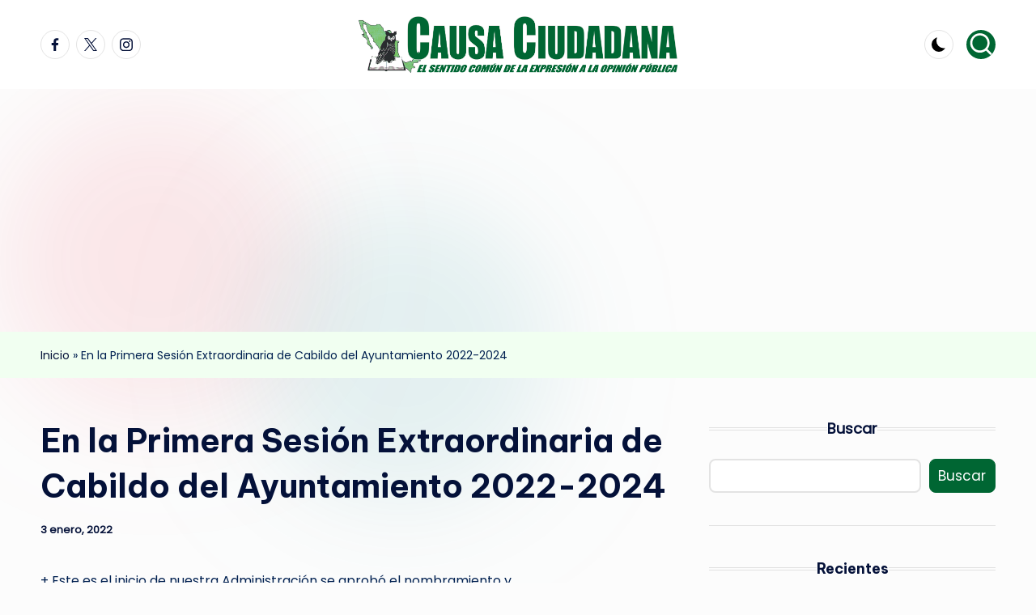

--- FILE ---
content_type: text/html; charset=utf-8
request_url: https://www.google.com/recaptcha/api2/aframe
body_size: 267
content:
<!DOCTYPE HTML><html><head><meta http-equiv="content-type" content="text/html; charset=UTF-8"></head><body><script nonce="RxT0EwPRhq5Brt_wM1t-8Q">/** Anti-fraud and anti-abuse applications only. See google.com/recaptcha */ try{var clients={'sodar':'https://pagead2.googlesyndication.com/pagead/sodar?'};window.addEventListener("message",function(a){try{if(a.source===window.parent){var b=JSON.parse(a.data);var c=clients[b['id']];if(c){var d=document.createElement('img');d.src=c+b['params']+'&rc='+(localStorage.getItem("rc::a")?sessionStorage.getItem("rc::b"):"");window.document.body.appendChild(d);sessionStorage.setItem("rc::e",parseInt(sessionStorage.getItem("rc::e")||0)+1);localStorage.setItem("rc::h",'1768814482610');}}}catch(b){}});window.parent.postMessage("_grecaptcha_ready", "*");}catch(b){}</script></body></html>